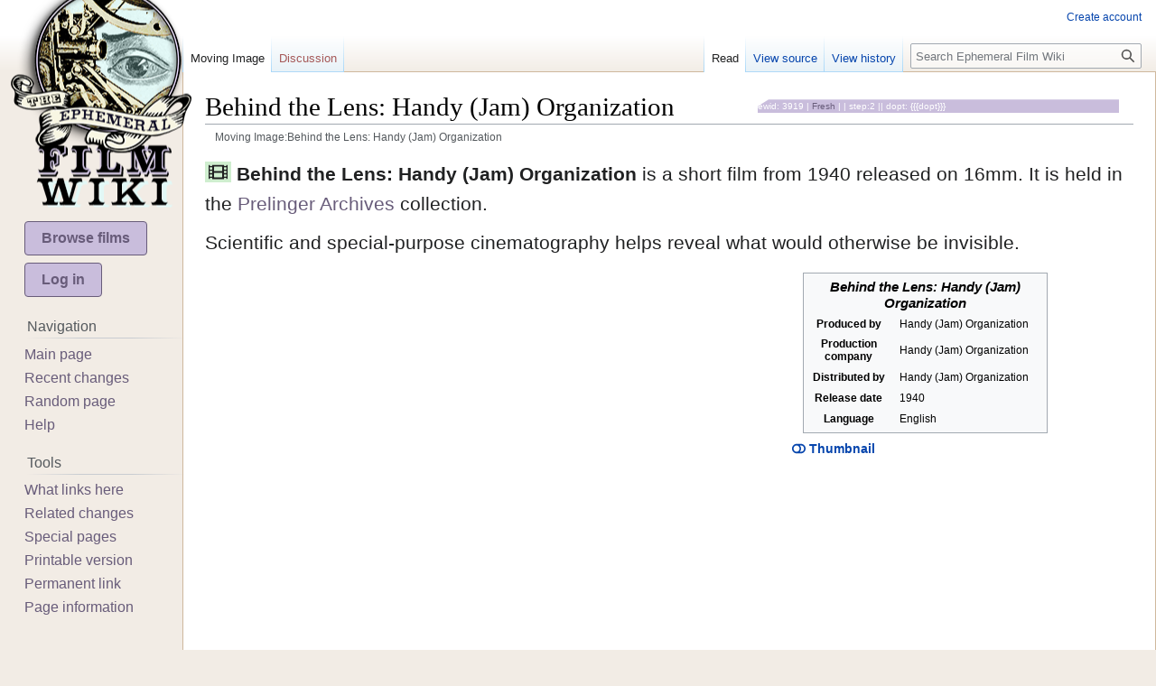

--- FILE ---
content_type: text/html; charset=UTF-8
request_url: http://ephemeralfilm.info/a/Moving_Image:Behind_the_Lens:_Handy_(Jam)_Organization
body_size: 5966
content:
<!DOCTYPE html>
<html class="client-nojs" lang="en" dir="ltr">
<head>
<meta charset="UTF-8"/>
<title>Behind the Lens: Handy (Jam) Organization - Ephemeral Film Wiki</title>
<script>document.documentElement.className="client-js";RLCONF={"wgBreakFrames":!1,"wgSeparatorTransformTable":["",""],"wgDigitTransformTable":["",""],"wgDefaultDateFormat":"dmy","wgMonthNames":["","January","February","March","April","May","June","July","August","September","October","November","December"],"wgRequestId":"aWyq7esfcCGmy68IpfYmcgAAADo","wgCSPNonce":!1,"wgCanonicalNamespace":"Moving_Image","wgCanonicalSpecialPageName":!1,"wgNamespaceNumber":162,"wgPageName":"Moving_Image:Behind_the_Lens:_Handy_(Jam)_Organization","wgTitle":"Behind the Lens: Handy (Jam) Organization","wgCurRevisionId":29326,"wgRevisionId":29326,"wgArticleId":3919,"wgIsArticle":!0,"wgIsRedirect":!1,"wgAction":"view","wgUserName":null,"wgUserGroups":["*"],"wgCategories":["Filmstep 2","Prelinger Archives","Run Time Missing","1940 Movies","English Language Movies","Films"],"wgPageContentLanguage":"en","wgPageContentModel":"wikitext","wgRelevantPageName":
"Moving_Image:Behind_the_Lens:_Handy_(Jam)_Organization","wgRelevantArticleId":3919,"wgIsProbablyEditable":!1,"wgRelevantPageIsProbablyEditable":!1,"wgRestrictionEdit":[],"wgRestrictionMove":[]};RLSTATE={"site.styles":"ready","noscript":"ready","user.styles":"ready","user":"ready","user.options":"loading","ext.embedVideo.styles":"ready","skins.vector.styles.legacy":"ready","jquery.makeCollapsible.styles":"ready"};RLPAGEMODULES=["ext.fontawesome.fas","ext.embedVideo","site","mediawiki.page.ready","jquery.makeCollapsible","skins.vector.legacy.js","ext.createPage"];</script>
<script>(RLQ=window.RLQ||[]).push(function(){mw.loader.implement("user.options@1hzgi",function($,jQuery,require,module){/*@nomin*/mw.user.tokens.set({"patrolToken":"+\\","watchToken":"+\\","csrfToken":"+\\"});
});});</script>
<link rel="stylesheet" href="/load.php?lang=en&amp;modules=ext.embedVideo.styles%7Cjquery.makeCollapsible.styles%7Cskins.vector.styles.legacy&amp;only=styles&amp;skin=vector"/>
<script async="" src="/load.php?lang=en&amp;modules=startup&amp;only=scripts&amp;raw=1&amp;skin=vector"></script>
<meta name="ResourceLoaderDynamicStyles" content=""/>
<link rel="stylesheet" href="/load.php?lang=en&amp;modules=site.styles&amp;only=styles&amp;skin=vector"/>
<meta name="generator" content="MediaWiki 1.36.2"/>
<link rel="shortcut icon" href="/favicon.ico"/>
<link rel="search" type="application/opensearchdescription+xml" href="/opensearch_desc.php" title="Ephemeral Film Wiki (en)"/>
<link rel="EditURI" type="application/rsd+xml" href="http://ephemeralfilm.info/api.php?action=rsd"/>
<link rel="alternate" type="application/atom+xml" title="Ephemeral Film Wiki Atom feed" href="/index.php?title=Special:RecentChanges&amp;feed=atom"/>
</head>
<body class="mediawiki ltr sitedir-ltr mw-hide-empty-elt ns-162 ns-subject page-Moving_Image_Behind_the_Lens_Handy_Jam_Organization rootpage-Moving_Image_Behind_the_Lens_Handy_Jam_Organization skin-vector action-view skin-vector-legacy"><div id="mw-page-base" class="noprint"></div>
<div id="mw-head-base" class="noprint"></div>
<div id="content" class="mw-body" role="main">
	<a id="top"></a>
	<div id="siteNotice" class="mw-body-content"></div>
	<div class="mw-indicators mw-body-content">
	</div>
	<h1 id="firstHeading" class="firstHeading" >Behind the Lens: Handy (Jam) Organization</h1>
	<div id="bodyContent" class="mw-body-content">
		<div id="siteSub" class="noprint">From Ephemeral Film Wiki</div>
		<div id="contentSub">Moving Image:Behind the Lens: Handy (Jam) Organization</div>
		<div id="contentSub2"></div>
		
		<div id="jump-to-nav"></div>
		<a class="mw-jump-link" href="#mw-head">Jump to navigation</a>
		<a class="mw-jump-link" href="#searchInput">Jump to search</a>
		<div id="mw-content-text" lang="en" dir="ltr" class="mw-content-ltr"><div class="mw-parser-output"><div class="tplContainer"><p><i class="fas fa-film"></i> <b>Behind the Lens: Handy (Jam) Organization</b> is a short film&#160;from 1940&#160;released on 16mm. It is held in the <a href="/a/Category:Prelinger_Archives" title="Category:Prelinger Archives">Prelinger Archives</a> collection.</p><p>Scientific and special-purpose cinematography helps reveal what would otherwise be invisible.</p><div class="tplFlex"><div class="tplFlexLeft"><div class="thumb embedvideo autoResize" style="width: 648px;">
	<div class="embedvideo autoResize" style="">
		<div class="embedvideowrap archiveorg no-fetch" style="width: 640"><iframe loading="lazy" frameborder="0" allow="accelerometer; clipboard-write; encrypted-media; fullscreen; gyroscope; picture-in-picture" width="640" height="493" src="//archive.org/embed/Behindth1940"></iframe><!-- jjr debug off, embedVideo service is archiveorg --></div>
	</div>
</div></div><div class="tplFlexRight"><style data-mw-deduplicate="TemplateStyles:r36249">.mw-parser-output .infobox-subbox{padding:0;border:none;margin:-3px;width:auto;min-width:100%;font-size:100%;clear:none;float:none;background-color:transparent}.mw-parser-output .infobox-3cols-child{margin:auto}.mw-parser-output .infobox .navbar{font-size:100%}body.skin-minerva .mw-parser-output .infobox-header,body.skin-minerva .mw-parser-output .infobox-subheader,body.skin-minerva .mw-parser-output .infobox-above,body.skin-minerva .mw-parser-output .infobox-title,body.skin-minerva .mw-parser-output .infobox-image,body.skin-minerva .mw-parser-output .infobox-full-data,body.skin-minerva .mw-parser-output .infobox-below{text-align:center}</style><table class="infobox vevent"><tbody><tr><th colspan="2" class="infobox-above summary" style="font-size: 125%; font-style: italic;">Behind the Lens: Handy (Jam) Organization</th></tr><tr><th scope="row" class="infobox-label" style="white-space: nowrap; padding-right: 0.65em;">Produced by</th><td class="infobox-data">Handy (Jam) Organization</td></tr><tr><th scope="row" class="infobox-label" style="white-space: nowrap; padding-right: 0.65em;"><div style="display:inline-block; line-height:1.2em; padding:0.1em 0;">Production<br />company</div></th><td class="infobox-data"><div style="vertical-align: middle;">Handy (Jam) Organization</div></td></tr><tr><th scope="row" class="infobox-label" style="white-space: nowrap; padding-right: 0.65em;">Distributed by</th><td class="infobox-data">Handy (Jam) Organization</td></tr><tr><th scope="row" class="infobox-label" style="white-space: nowrap; padding-right: 0.65em;"><div style="display:inline-block; line-height:1.2em; padding:0.1em 0;white-space: normal;">Release date</div></th><td class="infobox-data">1940</td></tr><tr><th scope="row" class="infobox-label" style="white-space: nowrap; padding-right: 0.65em;">Language</th><td class="infobox-data">English</td></tr></tbody></table>
<dl><dt><span class="mw-customtoggle-myDivision"><i class="fas fa-toggle-off"></i> Thumbnail</span></dt></dl>
<div class="mw-collapsible mw-collapsed" id="mw-customcollapsible-myDivision">
<p><img src="https://archive.org/download/Behindth1940/Behindth1940.gif" alt="Behindth1940.gif" />
<small><a target="_blank" rel="nofollow noreferrer noopener" class="external free" href="https://archive.org/download/Behindth1940">https://archive.org/download/Behindth1940</a></small>
</p>
</div><small class="jrdebug"> ewid: 3919 | <span class="noprint plainlinks purgelink"><a target="_blank" rel="nofollow noreferrer noopener" class="external text" href="http://ephemeralfilm.info/a/Moving_Image:Behind_the_Lens:_Handy_(Jam)_Organization/purge">Fresh</a></span> |  | step:2 || dopt: {{{dopt}}}</small></div></div></div><div class="tplEnd"></div>
<!-- 
NewPP limit report
Cached time: 20260117155147
Cache expiry: 86400
Dynamic content: false
Complications: [vary‐revision‐id, vary‐page‐id]
CPU time usage: 0.264 seconds
Real time usage: 0.657 seconds
Preprocessor visited node count: 874/1000000
Post‐expand include size: 10571/2097152 bytes
Template argument size: 1691/2097152 bytes
Highest expansion depth: 18/40
Expensive parser function count: 0/100
Unstrip recursion depth: 0/20
Unstrip post‐expand size: 1221/5000000 bytes
Lua time usage: 0.200/23 seconds
Lua virtual size: 6135808/52428800 bytes
Lua estimated memory usage: 0 bytes
-->
<!--
Transclusion expansion time report (%,ms,calls,template)
100.00%  627.570      1 Template:Filmjr
100.00%  627.570      1 -total
 71.19%  446.745      1 Template:Infobox_film
 66.50%  417.363      1 Template:Infobox
 12.71%   79.774      3 Template:Longitem
 12.30%   77.192      3 Template:Pluralize_from_text
  8.92%   56.001      1 Template:HeldbyUnpack
  7.94%   49.830      7 Template:If_empty
  7.47%   46.861      1 Template:HeldbyCountCommas
  5.62%   35.248      1 Template:HeldbyOne
-->

<!-- Saved in parser cache with key dbs4435673-obg5_:pcache:idhash:3919-0!canonical and timestamp 20260117155147 and revision id 29326. Serialized with JSON.
 -->
</div>
<div class="printfooter">Retrieved from "<a dir="ltr" href="http://ephemeralfilm.info/index.php?title=Moving_Image:Behind_the_Lens:_Handy_(Jam)_Organization&amp;oldid=29326">http://ephemeralfilm.info/index.php?title=Moving_Image:Behind_the_Lens:_Handy_(Jam)_Organization&amp;oldid=29326</a>"</div></div>
		<div id="catlinks" class="catlinks" data-mw="interface"><div id="mw-normal-catlinks" class="mw-normal-catlinks"><a href="/a/Special:Categories" title="Special:Categories">Categories</a>: <ul><li><a href="/a/Category:Prelinger_Archives" title="Category:Prelinger Archives">Prelinger Archives</a></li><li><a href="/a/Category:Run_Time_Missing" title="Category:Run Time Missing">Run Time Missing</a></li><li><a href="/a/Category:1940_Movies" title="Category:1940 Movies">1940 Movies</a></li><li><a href="/a/Category:English_Language_Movies" title="Category:English Language Movies">English Language Movies</a></li><li><a href="/a/Category:Films" title="Category:Films">Films</a></li></ul></div><div id="mw-hidden-catlinks" class="mw-hidden-catlinks mw-hidden-cats-hidden">Hidden category: <ul><li><a href="/a/Category:Filmstep_2" title="Category:Filmstep 2">Filmstep 2</a></li></ul></div></div>
	</div>
</div>

<div id="mw-navigation">
	<h2>Navigation menu</h2>
	<div id="mw-head">
		<!-- Please do not use role attribute as CSS selector, it is deprecated. -->
<nav id="p-personal" class="mw-portlet mw-portlet-personal vector-menu" aria-labelledby="p-personal-label" role="navigation" 
	 >
	<h3 id="p-personal-label" class="vector-menu-heading">
		<span>Personal tools</span>
	</h3>
	<div class="vector-menu-content">
		<ul class="vector-menu-content-list"><li id="pt-createaccount"><a href="/index.php?title=Special:CreateAccount&amp;returnto=Moving+Image%3ABehind+the+Lens%3A+Handy+%28Jam%29+Organization" title="You are encouraged to create an account and log in; however, it is not mandatory">Create account</a></li></ul>
		
	</div>
</nav>

		<div id="left-navigation">
			<!-- Please do not use role attribute as CSS selector, it is deprecated. -->
<nav id="p-namespaces" class="mw-portlet mw-portlet-namespaces vector-menu vector-menu-tabs" aria-labelledby="p-namespaces-label" role="navigation" 
	 >
	<h3 id="p-namespaces-label" class="vector-menu-heading">
		<span>Namespaces</span>
	</h3>
	<div class="vector-menu-content">
		<ul class="vector-menu-content-list"><li id="ca-nstab-moving_image" class="selected"><a href="/a/Moving_Image:Behind_the_Lens:_Handy_(Jam)_Organization">Moving Image</a></li><li id="ca-talk" class="new"><a href="/a/Moving_Image_talk:Behind_the_Lens:_Handy_(Jam)_Organization/edit?redlink=1" rel="discussion" title="Discussion about the content page (page does not exist) [t]" accesskey="t">Discussion</a></li></ul>
		
	</div>
</nav>

			<!-- Please do not use role attribute as CSS selector, it is deprecated. -->
<nav id="p-variants" class="mw-portlet mw-portlet-variants emptyPortlet vector-menu vector-menu-dropdown" aria-labelledby="p-variants-label" role="navigation" 
	 >
	<input type="checkbox" class="vector-menu-checkbox" aria-labelledby="p-variants-label" />
	<h3 id="p-variants-label" class="vector-menu-heading">
		<span>Variants</span>
	</h3>
	<div class="vector-menu-content">
		<ul class="vector-menu-content-list"></ul>
		
	</div>
</nav>

		</div>
		<div id="right-navigation">
			<!-- Please do not use role attribute as CSS selector, it is deprecated. -->
<nav id="p-views" class="mw-portlet mw-portlet-views vector-menu vector-menu-tabs" aria-labelledby="p-views-label" role="navigation" 
	 >
	<h3 id="p-views-label" class="vector-menu-heading">
		<span>Views</span>
	</h3>
	<div class="vector-menu-content">
		<ul class="vector-menu-content-list"><li id="ca-view" class="selected"><a href="/a/Moving_Image:Behind_the_Lens:_Handy_(Jam)_Organization">Read</a></li><li id="ca-viewsource"><a href="/a/Moving_Image:Behind_the_Lens:_Handy_(Jam)_Organization/edit" title="This page is protected.&#10;You can view its source [e]" accesskey="e">View source</a></li><li id="ca-history"><a href="/a/Moving_Image:Behind_the_Lens:_Handy_(Jam)_Organization/history" title="Past revisions of this page [h]" accesskey="h">View history</a></li></ul>
		
	</div>
</nav>

			<!-- Please do not use role attribute as CSS selector, it is deprecated. -->
<nav id="p-cactions" class="mw-portlet mw-portlet-cactions emptyPortlet vector-menu vector-menu-dropdown" aria-labelledby="p-cactions-label" role="navigation" 
	 >
	<input type="checkbox" class="vector-menu-checkbox" aria-labelledby="p-cactions-label" />
	<h3 id="p-cactions-label" class="vector-menu-heading">
		<span>More</span>
	</h3>
	<div class="vector-menu-content">
		<ul class="vector-menu-content-list"></ul>
		
	</div>
</nav>

			<div id="p-search" role="search" >
	<h3 >
		<label for="searchInput">Search</label>
	</h3>
	<form action="/index.php" id="searchform">
		<div id="simpleSearch" data-search-loc="header-navigation">
			<input type="search" name="search" placeholder="Search Ephemeral Film Wiki" autocapitalize="sentences" title="Search Ephemeral Film Wiki [f]" accesskey="f" id="searchInput"/>
			<input type="hidden" name="title" value="Special:Search"/>
			<input type="submit" name="fulltext" value="Search" title="Search the pages for this text" id="mw-searchButton" class="searchButton mw-fallbackSearchButton"/>
			<input type="submit" name="go" value="Go" title="Go to a page with this exact name if it exists" id="searchButton" class="searchButton"/>
		</div>
	</form>
</div>

		</div>
	</div>
	
<div id="mw-panel">
	<div id="p-logo" role="banner">
		<a class="mw-wiki-logo" href="/a/Main_Page"
			title="Visit the main page"></a>
	</div>
	<!-- Please do not use role attribute as CSS selector, it is deprecated. -->
<nav id="p-film_links" class="mw-portlet mw-portlet-film_links vector-menu vector-menu-portal portal" aria-labelledby="p-film_links-label" role="navigation" 
	 >
	<h3 id="p-film_links-label" class="vector-menu-heading">
		<span>film links</span>
	</h3>
	<div class="vector-menu-content">
		<ul class="vector-menu-content-list"><li id="n-Browse-films"><a href="/a/Category:Films">Browse films</a></li><li id="n-Login"><a href="/a/Special:UserLogin">Log in</a></li></ul>
		
	</div>
</nav>

	<!-- Please do not use role attribute as CSS selector, it is deprecated. -->
<nav id="p-navigation" class="mw-portlet mw-portlet-navigation vector-menu vector-menu-portal portal" aria-labelledby="p-navigation-label" role="navigation" 
	 >
	<h3 id="p-navigation-label" class="vector-menu-heading">
		<span>Navigation</span>
	</h3>
	<div class="vector-menu-content">
		<ul class="vector-menu-content-list"><li id="n-mainpage-description"><a href="/a/Main_Page" title="Visit the main page [z]" accesskey="z">Main page</a></li><li id="n-recentchanges"><a href="/a/Special:RecentChanges" title="A list of recent changes in the wiki [r]" accesskey="r">Recent changes</a></li><li id="n-randompage"><a href="/a/Special:Random" title="Load a random page [x]" accesskey="x">Random page</a></li><li id="n-help-mediawiki"><a href="https://www.mediawiki.org/wiki/Special:MyLanguage/Help:Contents" target="_blank">Help</a></li></ul>
		
	</div>
</nav>
<!-- Please do not use role attribute as CSS selector, it is deprecated. -->
<nav id="p-tb" class="mw-portlet mw-portlet-tb vector-menu vector-menu-portal portal" aria-labelledby="p-tb-label" role="navigation" 
	 >
	<h3 id="p-tb-label" class="vector-menu-heading">
		<span>Tools</span>
	</h3>
	<div class="vector-menu-content">
		<ul class="vector-menu-content-list"><li id="t-whatlinkshere"><a href="/a/Special:WhatLinksHere/Moving_Image:Behind_the_Lens:_Handy_(Jam)_Organization" title="A list of all wiki pages that link here [j]" accesskey="j">What links here</a></li><li id="t-recentchangeslinked"><a href="/a/Special:RecentChangesLinked/Moving_Image:Behind_the_Lens:_Handy_(Jam)_Organization" rel="nofollow" title="Recent changes in pages linked from this page [k]" accesskey="k">Related changes</a></li><li id="t-specialpages"><a href="/a/Special:SpecialPages" title="A list of all special pages [q]" accesskey="q">Special pages</a></li><li id="t-print"><a href="javascript:print();" rel="alternate" title="Printable version of this page [p]" accesskey="p">Printable version</a></li><li id="t-permalink"><a href="/index.php?title=Moving_Image:Behind_the_Lens:_Handy_(Jam)_Organization&amp;oldid=29326" title="Permanent link to this revision of the page">Permanent link</a></li><li id="t-info"><a href="/a/Moving_Image:Behind_the_Lens:_Handy_(Jam)_Organization/info" title="More information about this page">Page information</a></li></ul>
		
	</div>
</nav>
<!-- Please do not use role attribute as CSS selector, it is deprecated. -->
<nav id="p-GROUP-SIDEBAR" class="mw-portlet mw-portlet-GROUP-SIDEBAR emptyPortlet vector-menu vector-menu-portal portal" aria-labelledby="p-GROUP-SIDEBAR-label" role="navigation" 
	 >
	<h3 id="p-GROUP-SIDEBAR-label" class="vector-menu-heading">
		<span>GROUP-SIDEBAR</span>
	</h3>
	<div class="vector-menu-content">
		<ul class="vector-menu-content-list"></ul>
		
	</div>
</nav>

	
</div>

</div>
<footer id="footer" class="mw-footer" role="contentinfo" >
	<ul id="footer-info" >
	<li id="footer-info-lastmod"> This page was last edited on 5 January 2022, at 21:37.</li>
</ul>

	<ul id="footer-places" >
	<li id="footer-places-privacy"><a href="/a/My_wiki:Privacy_policy" title="My wiki:Privacy policy">Privacy policy</a></li>
	<li id="footer-places-about"><a href="/a/My_wiki:About" title="My wiki:About">About Ephemeral Film Wiki</a></li>
	<li id="footer-places-disclaimer"><a href="/a/My_wiki:General_disclaimer" class="mw-redirect" title="My wiki:General disclaimer">Disclaimers</a></li>
</ul>

	<ul id="footer-icons" class="noprint">
	<li id="footer-poweredbyico"><a href="https://www.mediawiki.org/" target="_blank"><img src="/resources/assets/poweredby_mediawiki_88x31.png" alt="Powered by MediaWiki" srcset="/resources/assets/poweredby_mediawiki_132x47.png 1.5x, /resources/assets/poweredby_mediawiki_176x62.png 2x" width="88" height="31" loading="lazy"/></a></li>
</ul>

</footer>


<script>(RLQ=window.RLQ||[]).push(function(){mw.config.set({"wgPageParseReport":{"limitreport":{"cputime":"0.264","walltime":"0.657","ppvisitednodes":{"value":874,"limit":1000000},"postexpandincludesize":{"value":10571,"limit":2097152},"templateargumentsize":{"value":1691,"limit":2097152},"expansiondepth":{"value":18,"limit":40},"expensivefunctioncount":{"value":0,"limit":100},"unstrip-depth":{"value":0,"limit":20},"unstrip-size":{"value":1221,"limit":5000000},"timingprofile":["100.00%  627.570      1 Template:Filmjr","100.00%  627.570      1 -total"," 71.19%  446.745      1 Template:Infobox_film"," 66.50%  417.363      1 Template:Infobox"," 12.71%   79.774      3 Template:Longitem"," 12.30%   77.192      3 Template:Pluralize_from_text","  8.92%   56.001      1 Template:HeldbyUnpack","  7.94%   49.830      7 Template:If_empty","  7.47%   46.861      1 Template:HeldbyCountCommas","  5.62%   35.248      1 Template:HeldbyOne"]},"scribunto":{"limitreport-timeusage":{"value":"0.200","limit":"23"},"limitreport-virtmemusage":{"value":6135808,"limit":52428800},"limitreport-estmemusage":0},"cachereport":{"timestamp":"20260117155147","ttl":86400,"transientcontent":false}}});mw.config.set({"wgBackendResponseTime":371});});</script>
</body></html>